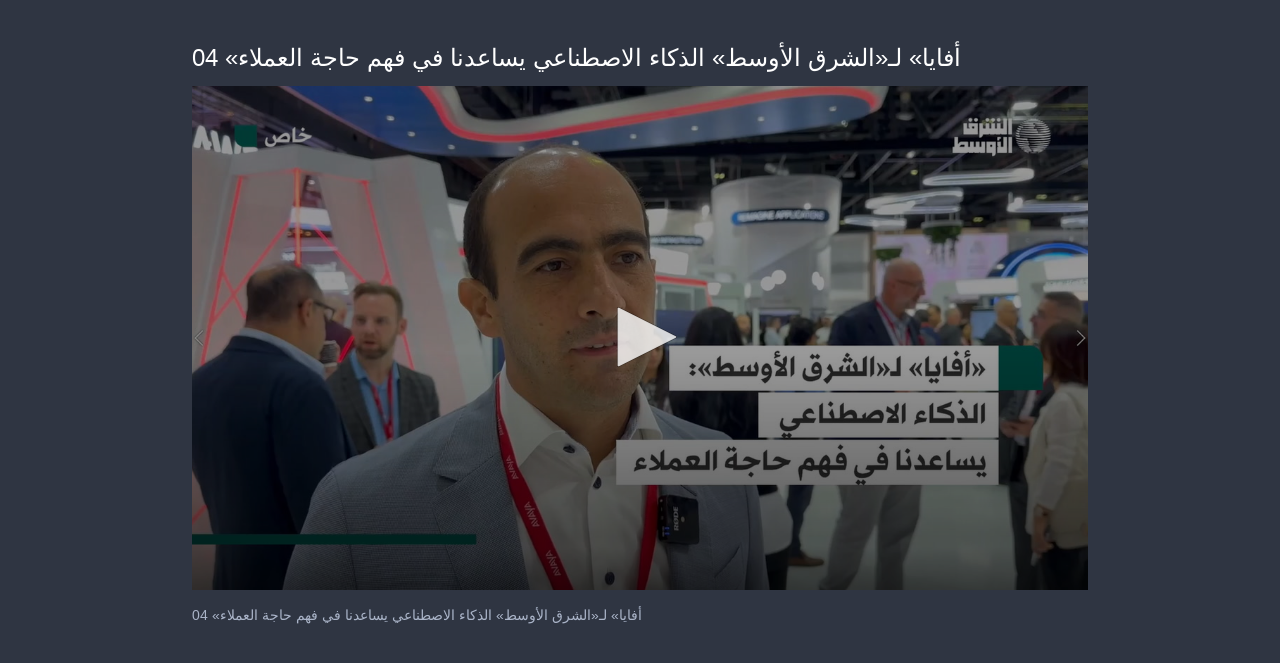

--- FILE ---
content_type: text/html; charset=utf-8
request_url: https://cdn.jwplayer.com/players/nOcqpCHj-4ol8ws16.html
body_size: 1409
content:
<!DOCTYPE html>
<html>
  <head prefix="og:http://ogp.me/ns#">
    <title>04 «أفايا» لـ«الشرق الأوسط»  الذكاء الاصطناعي يساعدنا في فهم حاجة العملاء</title>
    <meta charset="utf-8">
    <meta property="og:url" content="https://cdn.jwplayer.com/previews/nOcqpCHj-4ol8ws16">
    <meta property="og:title" content="04 «أفايا» لـ«الشرق الأوسط»  الذكاء الاصطناعي يساعدنا في فهم حاجة العملاء">
    <meta property="og:image" content="https://assets-jpcust.jwpsrv.com/thumbs/nOcqpCHj-720.jpg">
    <meta property="og:description" content="04 «أفايا» لـ«الشرق الأوسط»  الذكاء الاصطناعي يساعدنا في فهم حاجة العملاء">
    <meta property="og:type" content="video">
    <meta property="og:video" content="https://cdn.jwplayer.com/videos/nOcqpCHj-JWrREBqB.mp4">
    <meta property="og:video:secure_url" content="https://cdn.jwplayer.com/videos/nOcqpCHj-JWrREBqB.mp4">
    <meta property="og:video:type" content="video/mp4">
    <meta property="og:video:width" content="640">
    <meta property="og:video:height" content="360">
    <meta name="twitter:card" content="player">
    <meta name="twitter:player" content="https://cdn.jwplayer.com/players/nOcqpCHj-4ol8ws16.html">
    <meta name="twitter:player:width" content="640">
    <meta name="twitter:player:height" content="360">
    <meta name="twitter:player:stream" content="https://cdn.jwplayer.com/videos/nOcqpCHj-640.mp4">
    <meta name="twitter:player:stream:content_type" content="video/mp4; codecs=&quot;avc1.42E01E, mp4a.40.2&quot;">
    <style type="text/css">
        body { background: #2f3542; color: #FFF; font: 1rem/1.5 Arial, sans-serif; margin: 0 auto; padding: 0; overflow: hidden }
        #title, #description { display: none; font-weight: normal; -webkit-font-smoothing: antialiased }
        #title { font-size: 24px; margin: 40px auto 10px }
        #description { color: #aab4c8; font-size: 14px; margin: 15px auto }
    </style>
    <script type="text/javascript">
    </script>
  </head>
  <body>
    <h1 id="title">04 «أفايا» لـ«الشرق الأوسط»  الذكاء الاصطناعي يساعدنا في فهم حاجة العملاء</h1>
    <div id="botr_nOcqpCHj_4ol8ws16_div"></div>
    <p id="description">04 «أفايا» لـ«الشرق الأوسط»  الذكاء الاصطناعي يساعدنا في فهم حاجة العملاء</p>
    <script>
        (function() {
            var head = document.head;
            var script;
            function setupPlayer(w, h) {
                if (script) return;
                script = document.createElement('script');
                script.async = 1;
                script.src = "https://cdn.jwplayer.com/players/nOcqpCHj-4ol8ws16.js";
                head.appendChild(script);
                if (w && h) {
                    var interval = setInterval(function() {
                        var jwplayer = window.jwplayer;
                        if (jwplayer && jwplayer('botr_nOcqpCHj_4ol8ws16_div')) {
                            clearInterval(interval);
                            jwplayer('botr_nOcqpCHj_4ol8ws16_div').on('ready', function(){this.resize(w, h);});
                        }
                    }, 100);
                }
            }
            function setMeta(name, value) {
                var meta = window.document.querySelector('meta[property="' + name + '"]');
                if (!meta) {
                    meta = document.createElement('meta');
                    meta.setAttribute('property', name);
                    head.appendChild(meta);
                }
                meta.setAttribute('content', value);
            }
            if (window === window.top) {
                document.getElementById("title").style.display = "block";
                document.getElementById("description").style.display = "block";
                document.body.style.width = "70%";
                document.body.style.overflow = "visible";
                setupPlayer();
            } else {
                var w = 0;
                var h = 0;
                /** Used to pass play/pause messages parent iframe via postMessage **/
                window.addEventListener("message", function(evt) {
                    var player = window.jwplayer ? window.jwplayer('botr_nOcqpCHj_4ol8ws16_div') : null;
                    switch (evt.data) {
                        case "play" && player:
                            player.play();
                            break;
                        case "pause" && player:
                            player.pause();
                            break;
                        default:
                            if (evt.data.type && evt.data.type === 'page-meta' && !script) {
                                setMeta('og:description', evt.data.description);
                                setMeta('og:title', evt.data.title);
                                setupPlayer(w, h);
                            }
                    }
                });
                window.addEventListener('load', function() {
                    setTimeout(function() {setupPlayer(w, h);}, 100);
                });
            }
        }());
    </script>
  </body>
</html>


--- FILE ---
content_type: text/vtt
request_url: https://cdn.jwplayer.com/strips/nOcqpCHj-120.vtt
body_size: -75
content:
WEBVTT

00:00.000 --> 00:02.000
nOcqpCHj-120.jpg#xywh=0,0,120,67

00:02.000 --> 00:04.000
nOcqpCHj-120.jpg#xywh=120,0,120,67

00:04.000 --> 00:06.000
nOcqpCHj-120.jpg#xywh=240,0,120,67

00:06.000 --> 00:08.000
nOcqpCHj-120.jpg#xywh=360,0,120,67

00:08.000 --> 00:10.000
nOcqpCHj-120.jpg#xywh=0,67,120,67

00:10.000 --> 00:12.000
nOcqpCHj-120.jpg#xywh=120,67,120,67

00:12.000 --> 00:14.000
nOcqpCHj-120.jpg#xywh=240,67,120,67

00:14.000 --> 00:16.000
nOcqpCHj-120.jpg#xywh=360,67,120,67

00:16.000 --> 00:18.000
nOcqpCHj-120.jpg#xywh=0,134,120,67

00:18.000 --> 00:20.000
nOcqpCHj-120.jpg#xywh=120,134,120,67

00:20.000 --> 00:22.000
nOcqpCHj-120.jpg#xywh=240,134,120,67

00:22.000 --> 00:24.000
nOcqpCHj-120.jpg#xywh=360,134,120,67

00:24.000 --> 00:26.000
nOcqpCHj-120.jpg#xywh=0,201,120,67

00:26.000 --> 00:28.000
nOcqpCHj-120.jpg#xywh=120,201,120,67

00:28.000 --> 00:30.000
nOcqpCHj-120.jpg#xywh=240,201,120,67

00:30.000 --> 00:32.000
nOcqpCHj-120.jpg#xywh=360,201,120,67

00:32.000 --> 00:34.000
nOcqpCHj-120.jpg#xywh=0,268,120,67

00:34.000 --> 00:36.000
nOcqpCHj-120.jpg#xywh=120,268,120,67

00:36.000 --> 00:38.000
nOcqpCHj-120.jpg#xywh=240,268,120,67

00:38.000 --> 00:40.342
nOcqpCHj-120.jpg#xywh=360,268,120,67

